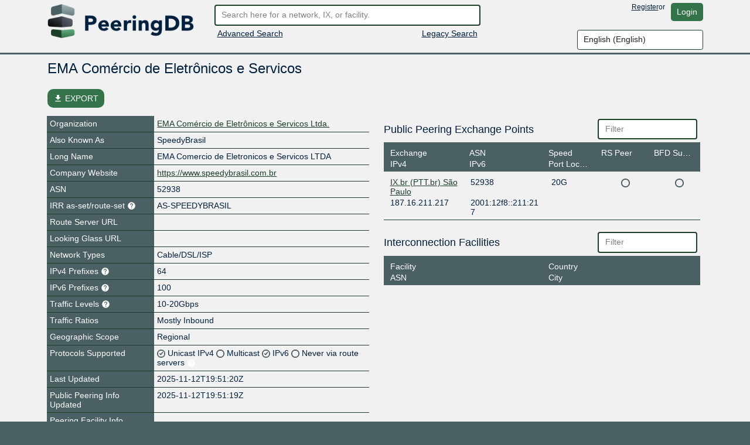

--- FILE ---
content_type: text/html; charset=utf-8
request_url: https://www.peeringdb.com/net/10736
body_size: 11805
content:




<!DOCTYPE HTML>
<html xmlns="http://www.w3.org/1999/xhtml" xml:lang="en" lang="en">
<head>
<title>AS52938 - EMA Comércio de Eletrônicos e Servicos - PeeringDB</title>
<meta http-equiv="Content-Type" content="text/html;charset=utf-8">
<link rel="canonical" href="https://www.peeringdb.com/net/10736" />


<meta property="og:title" content="PeeringDB" />
<meta property="og:type" content="website" />
<meta property="og:description" content="The Interconnection Database" />
<meta property="og:url" content="https://www.peeringdb.com/net/10736" />

<!-- open graph -->

<meta property="og:image" content="https://www.peeringdb.com/s/2.74.1/pdb-logo-rect-coloured.png" />
<meta property="og:image:secure_url" content="https://www.peeringdb.com/s/2.74.1/pdb-logo-rect-coloured.png" />
<meta property="og:image:alt" content="PeeringDB" />
<meta property="og:image:width" content="1200" />
<meta property="og:image:height" content="627" />

<!-- twitter -->

<meta property="twitter:card" content="summary" />
<meta property="twitter:site" content="@PeeringDB" />
<meta property="twitter:title" content="PeeringDB" />
<meta property="twitter:description" content="The Interconnection Database" />
<meta property="twitter:url" content="https://www.peeringdb.com/net/10736" />
<meta property="twitter:image" content="https://www.peeringdb.com/s/2.74.1/pdb-logo-square-coloured.png" />


<link rel="shortcut icon" type="image/png" href="/s/2.74.1//favicon.ico"/>

<link href="https://fonts.googleapis.com/icon?family=Material+Icons" rel="stylesheet">
<link rel="stylesheet" type="text/css" href="/s/2.74.1/bootstrap/css/bootstrap.css" />
<meta name="viewport" content="width=device-width, initial-scale=1, maximum-scale=1, user-scalable=no">
<link rel="stylesheet" type="text/css" href="/s/2.74.1/autocomplete/jquery.autocomplete-light.css" />
<link rel="stylesheet" type="text/css" href="/s/2.74.1/20c/twentyc.edit.css" />
<link rel="stylesheet" type="text/css" href="/s/2.74.1/site.css" />

<script type="text/javascript">
window.STATIC_URL = "/s/2.74.1/";
</script>
<script src='https://www.google.com/recaptcha/api.js'></script>
<script type="text/javascript" src="/s/2.74.1/jquery/jquery.js"></script>
<script type="text/javascript" src="/s/2.74.1/js-cookie/js.cookie.js"></script>
<script type="text/javascript" src="/s/2.74.1/bootstrap/js/bootstrap.bundle.min.js"></script>
<script type="text/javascript" src="/s/2.74.1/showdown/showdown.min.js"></script>
<script type="text/javascript" src="/s/2.74.1/dom-purify/purify.min.js"></script>
<script type="text/javascript" src="/s/2.74.1/base64/base64url-arraybuffer.js"></script>
<script type="text/javascript" src="/s/2.74.1/django-security-keys/django-security-keys.js"></script>
<script type="text/javascript" src="/s/2.74.1/20c/twentyc.core.js"></script>
<script type="text/javascript" src="/s/2.74.1/20c/twentyc.edit.js"></script>
<script type="text/javascript" src="/s/2.74.1/20c/twentyc.filter-field.js"></script>
<script type="text/javascript" src="/s/2.74.1/20c/twentyc.sortable.js"></script>
<script type="text/javascript" src="/s/2.74.1/autocomplete/jquery.autocomplete-light.min.js"></script>

<script type="text/javascript" src="/jsi18n/"></script>
<script type="text/javascript" src="/s/2.74.1/peeringdb.js"></script>

<script type="text/javascript" language="javascript">
const is_authenticated = `False` == 'True'
$(window).bind("load", function() {
  if(!PeeringDB.csrf)
    PeeringDB.csrf = 'ruz4B3pljn7DVz2kqn9IDlxJX4zUNvQ9C36tlvCgg5aL34Eshcl4cMMf5mWoRm7I';
  

  SecurityKeys.init({
    url_request_registration: "/security_keys/request_registration",
    url_request_authentication: "/security_keys/request_authentication",
    csrf_token:"ruz4B3pljn7DVz2kqn9IDlxJX4zUNvQ9C36tlvCgg5aL34Eshcl4cMMf5mWoRm7I"
  });

  $('#anon-language-preference').each(function(idx) {
    $(this).on("change", function() {
      Cookies.set('django_language', this.value, { expires: 365 });
      if (is_authenticated) {
        var selectedLocale = this.value;
        var formData = new FormData();
        formData.append('locale', selectedLocale);
        fetch('/set-user-locale', {
          method: 'POST',
          body: formData,
          headers: {
            'X-CSRFToken': getCSRFToken()
          }
        })
        .then(response => {
          if (response.ok) {
            reloadPage();
          } else {
            console.error('Failed to set user locale');
          }
        })
        .catch(error => {
          console.error('Error:', error);
        });
      } else {
        console.log("User is not authenticated");
        reloadPage();
      }
    });
  });

  function reloadPage() {
    window.location.href = window.location.href;
    window.location.reload();
    // Reload the current page, without using the cache
    document.location.reload(true);
  }

  function getCSRFToken() {
    var csrfToken = document.querySelector('input[name="csrfmiddlewaretoken"]');
    return csrfToken ? csrfToken.value : '';
  }
});
</script>
</head>




<body>


<div class="header" id="header">
  <div class="container">
    <div class="row">
      <div class="col-lg-3 col-md-4 col-sm-4 col-12 logo-container">
        <a href="/"><img id="logo" class="logo img-fluid" src="/s/2.74.1//pdb-logo-coloured.png"/></a>
      </div>
      <div class="col-lg-5 col-md-5 col-sm-5 col-12 search-container">
        <form action="/search/v2" id="quick-search" method="POST">
          <input type="hidden" name="csrfmiddlewaretoken" value="ruz4B3pljn7DVz2kqn9IDlxJX4zUNvQ9C36tlvCgg5aL34Eshcl4cMMf5mWoRm7I">
          <input placeholder="Search here for a network, IX, or facility." value="" class="form-control" name="term" id="search" type="text" />
        </form>
        <div class="row">
          <div class="col-6 col-sm-6">
            <div class="advanced-search">
              <a href="/advanced_search">Advanced Search</a>
            </div>
          </div>
          <div class="col-6 col-sm-6 right">
            <div class="v2-search">
              
              <a href="/search?q=">Legacy Search</a>
              
            </div>
          </div>
        </div>
      </div>
      <div class="col-lg-4 col-md-3 col-sm-3 col-12 user-container">
        <div class="row">
          <div class="nav right toolbar" style="justify-content: flex-end; align-items: flex-start;">
          
            <a href="/register">Register</a> or <a href="/account/login/?next=/net/10736" class="btn btn-default">Login</a>
          
          </div>
        </div>
        <div class="row">
          <div style="justify-content: flex-end; align-items: flex-start; display: flex;">
            <select name="language" id="anon-language-preference" class="form-control">
              
              
              
                
                <option value="cs-cz">
                Czech (česky)
                </option>
              
                
                <option value="de-de">
                German (Deutsch)
                </option>
              
                
                <option value="el-gr">
                Greek (Ελληνικά)
                </option>
              
                
                <option value="en" selected>
                English (English)
                </option>
              
                
                <option value="es-es">
                Spanish (español)
                </option>
              
                
                <option value="fr-fr">
                French (français)
                </option>
              
                
                <option value="it">
                Italian (italiano)
                </option>
              
                
                <option value="ja-jp">
                Japanese (日本語)
                </option>
              
                
                <option value="lt">
                Lithuanian (Lietuviškai)
                </option>
              
                
                <option value="oc">
                Occitan (occitan)
                </option>
              
                
                <option value="pt">
                Portuguese (Português)
                </option>
              
                
                <option value="ro-ro">
                Romanian (Română)
                </option>
              
                
                <option value="ru-ru">
                Russian (Русский)
                </option>
              
                
                <option value="zh-cn">
                Simplified Chinese (简体中文)
                </option>
              
                
                <option value="zh-tw">
                Traditional Chinese (繁體中文)
                </option>
              
            </select>
          </div>
        </div>
      </div>
    </div>
  </div>
</div>






<div class="view_info left">
  <div class="container">

    <div id="inline-search-container" style="display:none">
      
<div id="search-result" data-campus-icon-path="/s/2.74.1/campus.svg">
  <div class="row">
    <div class="col-md-3 col-sm-12 col-12">
      <div class="view_title">Exchanges (<span id="search-result-length-ix"></span>)</div>
      <div id="search-result-ix"></div>
    </div>
    <div class="col-md-3 col-sm-12 col-12">
      <div class="view_title">Networks (<span id="search-result-length-net"></span>)</div>
      <div id="search-result-net"></div>
    </div>
    <div class="col-md-3 col-sm-12 col-12">
      <div class="view_title">Facilities (<span id="search-result-length-fac"></span>)</div>
      <div id="search-result-fac"></div>
    </div>
    <div class="col-md-3 col-sm-12 col-12">
      <div class="view_title">Organizations (<span id="search-result-length-org"></span>)</div>
      <div id="search-result-org"></div>
    </div>
    <div class="col-md-3 col-sm-12 col-12">
      <div class="view_title">Carriers (<span id="search-result-length-unknown"></span>)</div>
      <div id="search-result-unknown"></div>
    </div>
  </div>


</div>

    </div>


    <div id="content">
      


      


      



      
      
<div id="view" data-ref-tag="net" class="view " >



<div class="row">
  <div class="col-md-12 col-sm-12 col-12">
    <div class="view_title row">
      <div class="col-md-8 col-sm-8 col-10"
           
           data-edit-required="yes"
           data-edit-value="EMA Comércio de Eletrônicos e Servicos"
           data-edit-name="name">EMA Comércio de Eletrônicos e Servicos
           
           </div>

      <div class="col-md-4 col-sm-4 col-2 right button-bar">
        
        
        <div>

        
        </div>
        
      </div>
    </div>
  </div>
</div>



<div class="stats_row row">
      

      
</div>



<!-- EXPORT MODAL -->

<div class="mt-2">
    <button class="btn btn-success position-relative my-3 hide-on-edit"
        href="#"
        type="button"
        id="dropdownMenuLinked"
        aria-expanded="false"
        data-bs-toggle="modal"
        data-bs-target="#modalExport"
        style="border-radius: 10px;"
    >
        <i class="material-icons" style="font-size: 16px; position: relative; top: 3px;">file_download</i>
        EXPORT
    </button>

    <div class="modal" id="modalExport">
      <div class="modal-dialog modal-dialog-centered">
        <div class="modal-content">
          <!-- Modal body -->
          <div class="modal-body p-0">
              <div class="d-flex justify-content-center pt-2" id="title-modal-export">
                <h4> Export Options </h4>
              </div>
                <div class="d-flex justify-content-center mt-3 mb-4">
                  <div class="w-50 p-4 border border-2" id="export-field">
                    <div class="d-flex justify-content-between">
                        <span>All</span>
                        <input id="export_all" type="checkbox" value="All">
                    </div>
                    
                    <!-- Netowrk, Public Peering Exchange Points, Interconnection Facilities and Contact Points -->
                    <div class="d-flex justify-content-between mt-3 export-section" data-export-row-name="net" data-export-container-name="net" data-export-method="object">
                      <span>Network</span>
                      <input type="checkbox" value="Network">
                    </div>
                    <div class="d-flex justify-content-between mt-3 export-section" data-export-row-name="exchanges" data-export-container-name="netixlan" data-export-method="single-table">
                      <span>Public Peering Exchange Points</span>
                      <input type="checkbox" value="Public Peering Exchange Points">
                    </div>
                    <div class="d-flex justify-content-between mt-3 export-section" data-export-row-name="facilities" data-export-container-name="netfac" data-export-method="single-table">
                      <span>Interconnection Facilities</span>
                      <input type="checkbox" value="Interconnection Facilities">
                    </div>
                    <div class="d-flex justify-content-between mt-3 export-section" data-export-row-name="poc" data-export-container-name="poc" data-export-method="single-table">
                      <span>Contact Points</span>
                      <input type="checkbox" value="Contact Points">
                    </div>
                    
                  </div>
                  <!-- Add more checkboxes as needed -->
                </div>
              <div class="d-flex justify-content-center pt-2" id="title-modal-export">
                <h4> Output Format </h4>
              </div>
              <div class="d-flex justify-content-center mt-4 mb-3">
                <div class="w-50 p-4 border border-2" id="export-format">
                  <div class="d-flex justify-content-between">
                      <span>CSV</span>
                      <input type="checkbox" value="CSV">
                  </div>
                  <div class="d-flex justify-content-between mt-3 export-section" data-export-row-name="" data-export-container-name="" data-export-method="">
                    <span>JSON</span>
                    <input type="checkbox" value="JSON">
                  </div>
                </div>
                <!-- Add more checkboxes as needed -->
              </div>
              <div class="d-flex justify-content-center mt-4 py-3" >
                <button type="button" class="btn btn-lg w-50 m-4 fs-4" data-bs-dismiss="modal">Cancel</button>
                <button type="button" class="btn btn-lg w-50 m-4 fs-4" data-data-export="" id="btn-export">Export</button>
              </div>
          </div>
        </div>
      </div>
    </div>
</div>



<div class="row">

  <div class="col-md-6 col-sm-12 col-12 view-left">
  


  <!-- fields -->
  <div class="view_fields" id="net_section">
  
  
  

    
    
    <div class="row view_row  " >

      
        <!-- row header -->
        <div  class="view_field col-4 col-sm-5 col-md-4"
            
            > Organization
             

             
        </div>

        

        <!-- row value -->
        

          <div class="view_value col-8 col-sm-7 col-md-8">
            <a href="/org/14586">EMA Comércio de Eletrônicos e Servicos Ltda.</a>
          </div>

        
      
    </div>
    
    
    
    
  
  

    
    
    <div class="row view_row  " >

      
        <!-- row header -->
        <div  class="view_field col-4 col-sm-5 col-md-4"
            
            > Also Known As
             

             
        </div>

        

        <!-- row value -->
        
          <div class="view_value col-8 col-sm-7 col-md-8"
              
              
              data-edit-name="aka">SpeedyBrasil</div>

        
      
    </div>
    
    
    
    
  
  

    
    
    <div class="row view_row  " >

      
        <!-- row header -->
        <div  class="view_field col-4 col-sm-5 col-md-4"
            
            > Long Name
             

             
        </div>

        

        <!-- row value -->
        
          <div class="view_value col-8 col-sm-7 col-md-8"
              
              
              data-edit-name="name_long">EMA Comercio de Eletronicos e Servicos LTDA</div>

        
      
    </div>
    
    
    
    
  
  

    
    
    <div class="row view_row  " >

      
        <!-- row header -->
        <div data-edit-toggled="view" class="view_field col-4 col-sm-5 col-md-4"
            
            ><svg class="incomplete hidden" xmlns="http://www.w3.org/2000/svg" height="15px" viewBox="0 0 24 24" width="15px" fill="#FFFFFF"><path d="M0 0h24v24H0z" fill="none"/><path d="M12 2C6.48 2 2 6.48 2 12s4.48 10 10 10 10-4.48 10-10S17.52 2 12 2zm1 15h-2v-2h2v2zm0-4h-2V7h2v6z"/></svg> Company Website
             

             
        </div>

        

        <!-- row header (edit mode), will only be set if `edit_label` is set on the field definition -->

        <div data-edit-toggled="edit" class="view_field col-4 col-sm-5 col-md-4 help-text"
             
             data-bs-toggle="tooltip"
             data-placement="top"
             
             title="If this field is set, it will be displayed on this record. If not, we will display the website from the organization record this is tied to"
             ><svg class="incomplete hidden" xmlns="http://www.w3.org/2000/svg" height="15px" viewBox="0 0 24 24" width="15px" fill="#FFFFFF"><path d="M0 0h24v24H0z" fill="none"/><path d="M12 2C6.48 2 2 6.48 2 12s4.48 10 10 10 10-4.48 10-10S17.52 2 12 2zm1 15h-2v-2h2v2zm0-4h-2V7h2v6z"/></svg> Company Website Override
             <svg xmlns="http://www.w3.org/2000/svg" height="15px" viewBox="0 0 24 24" width="15px" fill="#FFFFFF"><path d="M0 0h24v24H0z" fill="none"/><path d="M12 2C6.48 2 2 6.48 2 12s4.48 10 10 10 10-4.48 10-10S17.52 2 12 2zm1 17h-2v-2h2v2zm2.07-7.75l-.9.92C13.45 12.9 13 13.5 13 15h-2v-.5c0-1.1.45-2.1 1.17-2.83l1.24-1.26c.37-.36.59-.86.59-1.41 0-1.1-.9-2-2-2s-2 .9-2 2H8c0-2.21 1.79-4 4-4s4 1.79 4 4c0 .88-.36 1.68-.93 2.25z"/></svg>
        </div>

        

        <!-- row value -->
        
          <div class="view_value col-8 col-sm-7 col-md-8"
              
              
              data-edit-name="website"
              data-edit-template="link"><a href="https://www.speedybrasil.com.br" target="_blank">https://www.speedybrasil.com.br</a></div>

        
      
    </div>
    
    
    
    
  
  <div class="row view_value text-center" data-edit-toggled="edit">
    <button onclick="addSocialMediaElement(this)"
          style="
            display: inline-block;
            width: auto;
          "
        class="btn btn-primary btn-sm"
      >+ Social Media</button>
  </div>
  
    
  
  

    
    
    <div class="row view_row  " >

      
        <!-- row header -->
        <div  class="view_field col-4 col-sm-5 col-md-4"
            
            ><svg class="incomplete hidden" xmlns="http://www.w3.org/2000/svg" height="15px" viewBox="0 0 24 24" width="15px" fill="#FFFFFF"><path d="M0 0h24v24H0z" fill="none"/><path d="M12 2C6.48 2 2 6.48 2 12s4.48 10 10 10 10-4.48 10-10S17.52 2 12 2zm1 15h-2v-2h2v2zm0-4h-2V7h2v6z"/></svg> ASN
             

             
        </div>

        

        <!-- row value -->
        
          <div class="view_value col-8 col-sm-7 col-md-8"
              
              
              data-edit-name="asn">52938</div>

        
      
    </div>
    
    
    
    
  
  

    
    
    <div class="row view_row  " >

      
        <!-- row header -->
        <div  class="view_field col-4 col-sm-5 col-md-4 help-text"
            
            
             data-bs-toggle="tooltip"
             data-placement="top"
             
             title="Reference to an AS-SET or ROUTE-SET in Internet Routing Registry (IRR)"
             ><svg class="incomplete hidden" xmlns="http://www.w3.org/2000/svg" height="15px" viewBox="0 0 24 24" width="15px" fill="#FFFFFF"><path d="M0 0h24v24H0z" fill="none"/><path d="M12 2C6.48 2 2 6.48 2 12s4.48 10 10 10 10-4.48 10-10S17.52 2 12 2zm1 15h-2v-2h2v2zm0-4h-2V7h2v6z"/></svg> IRR as-set/route-set
             <svg xmlns="http://www.w3.org/2000/svg" height="15px" viewBox="0 0 24 24" width="15px" fill="#FFFFFF"><path d="M0 0h24v24H0z" fill="none"/><path d="M12 2C6.48 2 2 6.48 2 12s4.48 10 10 10 10-4.48 10-10S17.52 2 12 2zm1 17h-2v-2h2v2zm2.07-7.75l-.9.92C13.45 12.9 13 13.5 13 15h-2v-.5c0-1.1.45-2.1 1.17-2.83l1.24-1.26c.37-.36.59-.86.59-1.41 0-1.1-.9-2-2-2s-2 .9-2 2H8c0-2.21 1.79-4 4-4s4 1.79 4 4c0 .88-.36 1.68-.93 2.25z"/></svg>

             
        </div>

        

        <!-- row value -->
        
          <div class="view_value col-8 col-sm-7 col-md-8"
              
              
              data-edit-name="irr_as_set">AS-SPEEDYBRASIL</div>

        
      
    </div>
    
    
    
    
  
  

    
    
    <div class="row view_row  " >

      
        <!-- row header -->
        <div  class="view_field col-4 col-sm-5 col-md-4"
            
            > Route Server URL
             

             
        </div>

        

        <!-- row value -->
        
          <div class="view_value col-8 col-sm-7 col-md-8"
              
              
              data-edit-name="route_server"
              data-edit-template="link"></div>

        
      
    </div>
    
    
    
    
  
  

    
    
    <div class="row view_row  " >

      
        <!-- row header -->
        <div  class="view_field col-4 col-sm-5 col-md-4"
            
            > Looking Glass URL
             

             
        </div>

        

        <!-- row value -->
        
          <div class="view_value col-8 col-sm-7 col-md-8"
              
              
              data-edit-name="looking_glass"
              data-edit-template="link"></div>

        
      
    </div>
    
    
    
    
  
  

    
    
    <div class="row view_row  " >

      
        <!-- row header -->
        <div  class="view_field col-4 col-sm-5 col-md-4"
            
            > Network Types
             

             
        </div>

        

        <!-- row value -->
        
          <div class="view_value col-8 col-sm-7 col-md-8"
              
              data-edit-name="info_types"
              data-edit-data="enum/net_types_multi_choice"
              
              data-edit-value="Cable/DSL/ISP">Cable/DSL/ISP</div>
              

        
      
    </div>
    
    
    
    
  
  

    
    
    <div class="row view_row  " >

      
        <!-- row header -->
        <div  class="view_field col-4 col-sm-5 col-md-4 help-text"
            
            
             data-bs-toggle="tooltip"
             data-placement="top"
             data-notify-incomplete-group="prefixes"
             title="Recommended maximum number of IPv4 routes/prefixes to be configured on peering sessions for this ASN.
Leave blank for not disclosed."
             ><svg class="incomplete hidden" xmlns="http://www.w3.org/2000/svg" height="15px" viewBox="0 0 24 24" width="15px" fill="#FFFFFF"><path d="M0 0h24v24H0z" fill="none"/><path d="M12 2C6.48 2 2 6.48 2 12s4.48 10 10 10 10-4.48 10-10S17.52 2 12 2zm1 15h-2v-2h2v2zm0-4h-2V7h2v6z"/></svg> IPv4 Prefixes
             <svg xmlns="http://www.w3.org/2000/svg" height="15px" viewBox="0 0 24 24" width="15px" fill="#FFFFFF"><path d="M0 0h24v24H0z" fill="none"/><path d="M12 2C6.48 2 2 6.48 2 12s4.48 10 10 10 10-4.48 10-10S17.52 2 12 2zm1 17h-2v-2h2v2zm2.07-7.75l-.9.92C13.45 12.9 13 13.5 13 15h-2v-.5c0-1.1.45-2.1 1.17-2.83l1.24-1.26c.37-.36.59-.86.59-1.41 0-1.1-.9-2-2-2s-2 .9-2 2H8c0-2.21 1.79-4 4-4s4 1.79 4 4c0 .88-.36 1.68-.93 2.25z"/></svg>

             
        </div>

        

        <!-- row value -->
        
          <div class="view_value col-8 col-sm-7 col-md-8"
              
              
              data-edit-name="info_prefixes4">64</div>

        
      
    </div>
    
    
    
    
  
  

    
    
    <div class="row view_row  " >

      
        <!-- row header -->
        <div  class="view_field col-4 col-sm-5 col-md-4 help-text"
            
            
             data-bs-toggle="tooltip"
             data-placement="top"
             data-notify-incomplete-group="prefixes"
             title="Recommended maximum number of IPv6 routes/prefixes to be configured on peering sessions for this ASN.
Leave blank for not disclosed."
             ><svg class="incomplete hidden" xmlns="http://www.w3.org/2000/svg" height="15px" viewBox="0 0 24 24" width="15px" fill="#FFFFFF"><path d="M0 0h24v24H0z" fill="none"/><path d="M12 2C6.48 2 2 6.48 2 12s4.48 10 10 10 10-4.48 10-10S17.52 2 12 2zm1 15h-2v-2h2v2zm0-4h-2V7h2v6z"/></svg> IPv6 Prefixes
             <svg xmlns="http://www.w3.org/2000/svg" height="15px" viewBox="0 0 24 24" width="15px" fill="#FFFFFF"><path d="M0 0h24v24H0z" fill="none"/><path d="M12 2C6.48 2 2 6.48 2 12s4.48 10 10 10 10-4.48 10-10S17.52 2 12 2zm1 17h-2v-2h2v2zm2.07-7.75l-.9.92C13.45 12.9 13 13.5 13 15h-2v-.5c0-1.1.45-2.1 1.17-2.83l1.24-1.26c.37-.36.59-.86.59-1.41 0-1.1-.9-2-2-2s-2 .9-2 2H8c0-2.21 1.79-4 4-4s4 1.79 4 4c0 .88-.36 1.68-.93 2.25z"/></svg>

             
        </div>

        

        <!-- row value -->
        
          <div class="view_value col-8 col-sm-7 col-md-8"
              
              
              data-edit-name="info_prefixes6">100</div>

        
      
    </div>
    
    
    
    
  
  

    
    
    <div class="row view_row  " >

      
        <!-- row header -->
        <div  class="view_field col-4 col-sm-5 col-md-4 help-text"
            
            
             data-bs-toggle="tooltip"
             data-placement="top"
             
             title="Total, self-classified traffic in/out to this network."
             > Traffic Levels
             <svg xmlns="http://www.w3.org/2000/svg" height="15px" viewBox="0 0 24 24" width="15px" fill="#FFFFFF"><path d="M0 0h24v24H0z" fill="none"/><path d="M12 2C6.48 2 2 6.48 2 12s4.48 10 10 10 10-4.48 10-10S17.52 2 12 2zm1 17h-2v-2h2v2zm2.07-7.75l-.9.92C13.45 12.9 13 13.5 13 15h-2v-.5c0-1.1.45-2.1 1.17-2.83l1.24-1.26c.37-.36.59-.86.59-1.41 0-1.1-.9-2-2-2s-2 .9-2 2H8c0-2.21 1.79-4 4-4s4 1.79 4 4c0 .88-.36 1.68-.93 2.25z"/></svg>

             
        </div>

        

        <!-- row value -->
        
          <div class="view_value col-8 col-sm-7 col-md-8"
              
              data-edit-name="info_traffic"
              data-edit-data="enum/traffic"
              
              data-edit-value="10-20Gbps">10-20Gbps</div>
              

        
      
    </div>
    
    
    
    
  
  

    
    
    <div class="row view_row  " >

      
        <!-- row header -->
        <div  class="view_field col-4 col-sm-5 col-md-4"
            
            > Traffic Ratios
             

             
        </div>

        

        <!-- row value -->
        
          <div class="view_value col-8 col-sm-7 col-md-8"
              
              data-edit-name="info_ratio"
              data-edit-data="enum/ratios"
              
              data-edit-value="Mostly Inbound">Mostly Inbound</div>
              

        
      
    </div>
    
    
    
    
  
  

    
    
    <div class="row view_row  " >

      
        <!-- row header -->
        <div  class="view_field col-4 col-sm-5 col-md-4"
            
            > Geographic Scope
             

             
        </div>

        

        <!-- row value -->
        
          <div class="view_value col-8 col-sm-7 col-md-8"
              
              data-edit-name="info_scope"
              data-edit-data="enum/scopes"
              
              data-edit-value="Regional">Regional</div>
              

        
      
    </div>
    
    
    
    
  
  

    
    
    <div class="row view_row  " >

      
        <!-- row header -->
        <div  class="view_field col-4 col-sm-5 col-md-4"
            
            > Protocols Supported
             

             
        </div>

        

        <!-- row value -->
        
          <div class="view_value flags col-8 col-sm-7 col-md-8">
          
            <span
                
            >
              <span class="checkmark"
                    
                    data-edit-name="info_unicast"
                    data-edit-value="True"
                    data-edit-template="check">
                    <img class="checkmark" src="/s/2.74.1/checkmark.png"
                    />
              </span>
              <span class="enabled">
                  Unicast IPv4
              </span>
              
            </span>
          
            <span
                
            >
              <span class="checkmark"
                    
                    data-edit-name="info_multicast"
                    data-edit-value="False"
                    data-edit-template="check">
                    <img class="checkmark" src="/s/2.74.1/checkmark-off.png"
                    />
              </span>
              <span class="enabled">
                  Multicast
              </span>
              
            </span>
          
            <span
                
            >
              <span class="checkmark"
                    
                    data-edit-name="info_ipv6"
                    data-edit-value="True"
                    data-edit-template="check">
                    <img class="checkmark" src="/s/2.74.1/checkmark.png"
                    />
              </span>
              <span class="enabled">
                  IPv6
              </span>
              
            </span>
          
            <span
                
                data-bs-toggle="tooltip"
                title="Indicates if this network will announce its routes via route servers or not"
                data-placement="right"
                
            >
              <span class="checkmark"
                    
                    data-edit-name="info_never_via_route_servers"
                    data-edit-value="False"
                    data-edit-template="check">
                    <img class="checkmark" src="/s/2.74.1/checkmark-off.png"
                    />
              </span>
              <span class="enabled">
                  Never via route servers
              </span>
              
              <svg xmlns="http://www.w3.org/2000/svg" height="15px" viewBox="0 0 24 24" width="15px" fill="#FFFFFF"><path d="M0 0h24v24H0z" fill="none"/><path d="M12 2C6.48 2 2 6.48 2 12s4.48 10 10 10 10-4.48 10-10S17.52 2 12 2zm1 17h-2v-2h2v2zm2.07-7.75l-.9.92C13.45 12.9 13 13.5 13 15h-2v-.5c0-1.1.45-2.1 1.17-2.83l1.24-1.26c.37-.36.59-.86.59-1.41 0-1.1-.9-2-2-2s-2 .9-2 2H8c0-2.21 1.79-4 4-4s4 1.79 4 4c0 .88-.36 1.68-.93 2.25z"/></svg>
              
            </span>
          
          </div>
        
      
    </div>
    
    
    
    
  
  

    
    
    <div class="row view_row  " >

      
        <!-- row header -->
        <div  class="view_field col-4 col-sm-5 col-md-4"
            
            > Last Updated
             

             
        </div>

        

        <!-- row value -->
        
          <div class="view_value col-8 col-sm-7 col-md-8"
              
              
              data-edit-name="updated">2025-11-12T19:51:20Z</div>

        
      
    </div>
    
    
    
    
  
  

    
    
    <div class="row view_row  " >

      
        <!-- row header -->
        <div  class="view_field col-4 col-sm-5 col-md-4"
            
            > Public Peering Info Updated
             

             
        </div>

        

        <!-- row value -->
        
          <div class="view_value col-8 col-sm-7 col-md-8"
              
              
              data-edit-name="netixlan_updated">2025-11-12T19:51:19Z</div>

        
      
    </div>
    
    
    
    
  
  

    
    
    <div class="row view_row  " >

      
        <!-- row header -->
        <div  class="view_field col-4 col-sm-5 col-md-4"
            
            > Peering Facility Info Updated
             

             
        </div>

        

        <!-- row value -->
        
          <div class="view_value col-8 col-sm-7 col-md-8"
              
              
              data-edit-name="netfac_updated"></div>

        
      
    </div>
    
    
    
    
  
  

    
    
    <div class="row view_row  " >

      
        <!-- row header -->
        <div  class="view_field col-4 col-sm-5 col-md-4"
            
            > Contact Info Updated
             

             
        </div>

        

        <!-- row value -->
        
          <div class="view_value col-8 col-sm-7 col-md-8"
              
              
              data-edit-name="poc_updated">2024-07-30T14:39:55Z</div>

        
      
    </div>
    
    
    
    
  
  

    
    
    <div class="row view_row  " >

      
        <!-- row header -->
        <div  class="view_field col-4 col-sm-5 col-md-4 help-text"
            
            
             data-bs-toggle="tooltip"
             data-placement="top"
             
             title="Markdown enabled"
             > Notes
             <svg xmlns="http://www.w3.org/2000/svg" height="15px" viewBox="0 0 24 24" width="15px" fill="#FFFFFF"><path d="M0 0h24v24H0z" fill="none"/><path d="M12 2C6.48 2 2 6.48 2 12s4.48 10 10 10 10-4.48 10-10S17.52 2 12 2zm1 17h-2v-2h2v2zm2.07-7.75l-.9.92C13.45 12.9 13 13.5 13 15h-2v-.5c0-1.1.45-2.1 1.17-2.83l1.24-1.26c.37-.36.59-.86.59-1.41 0-1.1-.9-2-2-2s-2 .9-2 2H8c0-2.21 1.79-4 4-4s4 1.79 4 4c0 .88-.36 1.68-.93 2.25z"/></svg>

             
        </div>

        

        <!-- row value -->
        
          <div class="view_value col-8 col-sm-7 col-md-8 fmt_text"
               data-render-markdown="yes"
               
               
               data-edit-value=""
               data-edit-name="notes">
                    
                    
                </div>
        
      
    </div>
    
    
    
    
  
  

    
    
    <div class="row view_row  " >

      
        <!-- row header -->
        <div  class="view_field col-4 col-sm-5 col-md-4"
            
            > RIR Status
             

             
        </div>

        

        <!-- row value -->
        
          <div class="view_value col-8 col-sm-7 col-md-8 fmt_text"
               data-render-markdown="yes"
               
               
               data-edit-value="ok"
               data-edit-name="rir_status">
                    ok
                    
                </div>
        
      
    </div>
    
    
    
    
  
  

    
    
    <div class="row view_row  " >

      
        <!-- row header -->
        <div  class="view_field col-4 col-sm-5 col-md-4"
            
            > RIR Status Updated
             

             
        </div>

        

        <!-- row value -->
        
          <div class="view_value col-8 col-sm-7 col-md-8 fmt_text"
               data-render-markdown="yes"
               
               
               data-edit-value="2024-06-26T04:47:55Z"
               data-edit-name="rir_status_updated">
                    2024-06-26T04:47:55Z
                    
                </div>
        
      
    </div>
    
    
    
    
  
  

    
    
    <div class="row view_row  " >

      
        <!-- row header -->
        <div  class="view_field col-4 col-sm-5 col-md-4 help-text"
            
            
             data-bs-toggle="tooltip"
             data-placement="top"
             
             title="Allows you to upload and set a logo image file for this object. - Max size: 50kb"
             > Logo
             <svg xmlns="http://www.w3.org/2000/svg" height="15px" viewBox="0 0 24 24" width="15px" fill="#FFFFFF"><path d="M0 0h24v24H0z" fill="none"/><path d="M12 2C6.48 2 2 6.48 2 12s4.48 10 10 10 10-4.48 10-10S17.52 2 12 2zm1 17h-2v-2h2v2zm2.07-7.75l-.9.92C13.45 12.9 13 13.5 13 15h-2v-.5c0-1.1.45-2.1 1.17-2.83l1.24-1.26c.37-.36.59-.86.59-1.41 0-1.1-.9-2-2-2s-2 .9-2 2H8c0-2.21 1.79-4 4-4s4 1.79 4 4c0 .88-.36 1.68-.93 2.25z"/></svg>

             
        </div>

        

        <!-- row value -->
        

          <div class="view_value col-8 col-sm-7 col-md-8 img logo"
              data-edit-upload-path="/net/10736/upload-logo"
              
              
              
              data-edit-accept=".jpg,.jpeg,.png"
              
              
              data-edit-max-size="51200"
              
              data-edit-value="None"
              data-edit-name="logo"
              data-edit-not-org-logo="True"
              data-edit-object-type="">
                <img class="img-fluid" alt="Logo" style="max-height: 75px; display:none;">
              </div>

        
      
    </div>
    
    
    
    
  
  

    
    
    
    
    
  
  

    
    
    
    
    
  
  

    
    
    
    
    
  
  

    
    
    
    
    
  
  

    
    
    <div class="row view_row  " >

      
        <!-- sub header -->
        <div class="view_field view_sub col-12 col-sm-12 col-md-12">Peering Policy Information</div>
      
    </div>
    
    
    
    
  
  

    
    
    <div class="row view_row  " >

      
        <!-- row header -->
        <div  class="view_field col-4 col-sm-5 col-md-4"
            
            ><svg class="incomplete hidden" xmlns="http://www.w3.org/2000/svg" height="15px" viewBox="0 0 24 24" width="15px" fill="#FFFFFF"><path d="M0 0h24v24H0z" fill="none"/><path d="M12 2C6.48 2 2 6.48 2 12s4.48 10 10 10 10-4.48 10-10S17.52 2 12 2zm1 15h-2v-2h2v2zm0-4h-2V7h2v6z"/></svg> Peering Policy
             

             
        </div>

        

        <!-- row value -->
        
          <div class="view_value col-8 col-sm-7 col-md-8"
              
              
              data-edit-name="policy_url"
              data-edit-template="link"></div>

        
      
    </div>
    
    
    
    
  
  

    
    
    <div class="row view_row  " >

      
        <!-- row header -->
        <div  class="view_field col-4 col-sm-5 col-md-4"
            
            > General Policy
             

             
        </div>

        

        <!-- row value -->
        
          <div class="view_value col-8 col-sm-7 col-md-8"
              
              data-edit-name="policy_general"
              data-edit-data="enum/policy_general"
              
              data-edit-value="Selective">Selective</div>
              

        
      
    </div>
    
    
    
    
  
  

    
    
    <div class="row view_row  " >

      
        <!-- row header -->
        <div  class="view_field col-4 col-sm-5 col-md-4"
            
            > Multiple Locations
             

             
        </div>

        

        <!-- row value -->
        
          <div class="view_value col-8 col-sm-7 col-md-8"
              
              data-edit-name="policy_locations"
              data-edit-data="enum/policy_locations"
              
              data-edit-value="Not Required">Not Required</div>
              

        
      
    </div>
    
    
    
    
  
  

    
    
    <div class="row view_row  " >

      
        <!-- row header -->
        <div  class="view_field col-4 col-sm-5 col-md-4"
            
            > Ratio Requirement
             

             
        </div>

        

        <!-- row value -->
        
          <div class="view_value col-8 col-sm-7 col-md-8"
              
              data-edit-name="policy_ratio"
              data-edit-data="enum/bool_choice_str"
              
              data-edit-value="False">No</div>
              

        
      
    </div>
    
    
    
    
  
  

    
    
    <div class="row view_row  " >

      
        <!-- row header -->
        <div  class="view_field col-4 col-sm-5 col-md-4"
            
            > Contract Requirement
             

             
        </div>

        

        <!-- row value -->
        
          <div class="view_value col-8 col-sm-7 col-md-8"
              
              data-edit-name="policy_contracts"
              data-edit-data="enum/policy_contracts"
              
              data-edit-value="Not Required">Not Required</div>
              

        
      
    </div>
    
    
    
    
  
  

    
    
    <div class="row view_row  " >

      
        <!-- row header -->
        <div  class="view_field col-4 col-sm-5 col-md-4"
            
            > Health Check
             

             
        </div>

        

        <!-- row value -->
        
          <div class="view_value col-8 col-sm-7 col-md-8"
              
              
              data-edit-name="status_dashboard"
              data-edit-template="link"></div>

        
      
    </div>
    
    
    
    
  </div>

  


<div class="list">
     <div class="row">
       <div class="col-12 col-sm-12 col-md-12">
         <h5>Contact Information</h5>
       </div>
     </div>

     <div class="note info marg-bot-15">
       
       Some of this network's contacts are hidden because they are only visible to authenticated users and you are currently not logged in.
       
     </div>
</div>





  </div>

  <div class="col-md-6 col-sm-12 col-12">
  


<!-- IX-F SUGGESTIONS -->




<!-- EXCHANGE POINTS -->

<div class="list"
     id="api-listing-netixlan"
     data-sort-container=".scrollable"
     data-sort-row=".item"

     data-edit-module="api_listing"
     data-edit-group="#view"
     data-edit-target="api:netixlan">
  <div class="row">
    <div class="col-6 col-sm-8 col-md-8">
      <h5>Public Peering Exchange Points</h5>
    </div>
    <div class="col-6 col-sm-4 col-md-4 filter">
      <input name="filter-exchanges" type="text" placeholder="Filter" data-filter-target="#list-exchanges" class="form-control" />
    </div>
  </div>
  <div class="row header">
    <div class="col-6 col-sm-4 col-md-3">
      <div data-sort-target=".exchange" data-sort-initial="asc">Exchange</div>
      <div data-sort-target=".ip4" data-sort-type="natural" class="ambiguous">IPv4</div>
    </div>
    <div class="col-6 col-sm-4 col-md-3">
      <div data-sort-target=".asn" class="numeric">ASN</div>
      <div data-sort-target=".ip6" data-sort-type="natural" class="ambiguous">IPv6</div>
    </div>
    <div class="col-3 col-sm-2 col-md-2 d-none d-sm-block">
      <div data-sort-target=".speed" class="numeric">Speed</div>
      <div data-sort-target=".net_side">Port Location</div>
    </div>
    <div class="col-3 col-sm-2 col-md-2 d-none d-sm-block">
      <div data-sort-target=".is_rs_peer" class="numeric">RS Peer</div>
    </div>
    <div class="col-3 col-sm-2 col-md-2 d-none d-sm-block">
      <div data-sort-target=".bfd_support" class="numeric">BFD Support</div>
    </div>
  </div>

  <div class="scrollable"
       id="list-exchanges"
       data-edit-component="list"
       data-edit-template="netixlan-item">

    <div class="empty-result">
      <div class="message">No filter matches.</div>
      <div class="help">You may filter by <b>Exchange</b>, <b>ASN</b> or <b>Speed.</b></div>
    </div>

    

    <div class="row item operational" data-edit-id="71942" data-edit-label="Network - Exchange link: IX.br (PTT.br) São Paulo">
      <div class="editable payload">
        <div data-edit-name="net_id">10736</div>
        <div data-edit-name="ixlan_id">171</div>
      </div>
      <div class="row squeeze-15 m-0 p-0">

          <div class="exchange col-6 col-sm-4 col-md-3" data-sort-value="IX.br (PTT.br) São Paulo" data-filter-value="IX.br (PTT.br) São Paulo">

            


            <a href="/ix/171"   data-bs-toggle="tooltip" title="IX.br (PTT.br) São Paulo" >IX.br (PTT.br) São Paulo</a>

            <svg class="not-operational" data-edit-toggled="view" data-bs-toggle="tooltip" title="Not operational" xmlns="http://www.w3.org/2000/svg" enable-background="new 0 0 24 24" height="15px" viewBox="0 0 24 24" width="15px" fill="#000000"><g><rect fill="none" height="24" width="24"/></g><g><g><g><path d="M12,5.99L19.53,19H4.47L12,5.99 M12,2L1,21h22L12,2L12,2z"/><polygon points="13,16 11,16 11,18 13,18"/><polygon points="13,10 11,10 11,15 13,15"/></g></g></g></svg>

          </div>
          <div class="col-6 col-sm-4 col-md-3">
            <div class="asn"
               
               data-edit-type="readonly"
               data-edit-name="asn"
               data-edit-value="52938"
               data-sort-value="52938"
               data-filter-value="52938">
                52938
            </div>
            <div data-edit-toggled="edit" class="editable-inline netixlan-extra">
              <div
                data-edit-type="bool"
                data-edit-name="operational"
                data-edit-toggled="edit"
                data-sort-value="True"
                data-edit-value="True">
              </div>
              <span data-edit-toggled="edit">Operational</span>
            </div>
          </div>


          <div class="speed col-3 col-sm-2 col-md-2 d-none d-sm-block"
               data-sort-value="20000"
               data-filter-value="20G"
               
               data-edit-name="speed"
               data-edit-value="20000"
               data-edit-required="yes">
               20G
          </div>
          <div class="is_rs_peer col-sm-2 col-md-2 d-none d-sm-block text-center" data-edit-type="bool"
               data-edit-name="is_rs_peer"
               data-edit-template="check"
               data-sort-value="False"
               data-edit-value="False">
            <img class="checkmark" src="/s/2.74.1/checkmark-off.png" alt="RS PEER" />
          </div>
          <div class="bfd_support col-sm-2 col-md-2 d-none d-sm-block text-center" data-edit-type="bool"
               data-edit-name="bfd_support"
               data-edit-template="check"
               data-sort-value="False"
               data-edit-value="False">
            <img class="checkmark" src="/s/2.74.1/checkmark-off.png" alt="BFD Support" />
          </div>

      </div>
      <div class="ip-addr row squeeze-15 m-0 p-0">
        <div class="col-12 col-sm-3">
          <div class="ip4"
               
               data-filter-value="187.16.211.217"
               data-sort-value="187.16.211.217 2001:12f8::211:217"
               data-edit-name="ipaddr4">
               187.16.211.217
          </div>
        </div>
        <div class="col-12 col-sm-3">
          <div class="ip6"
               
               data-filter-value="2001:12f8::211:217"
               data-sort-value="2001:12f8::211:217 187.16.211.217"
               data-edit-name="ipaddr6">
               2001:12f8::211:217
           </div>
        </div>
        <div class="col-12 col-sm-6">
          <div class="net_side"
               
               data-edit-name="fac_id">
               
          </div>
        </div>
      </div>
    </div>

    

  </div>
  <!-- ADD NET IXLINK-->
  


</div>

<!-- PEERING FACILITIES -->

<div class="list"

     id="api-listing-netfac"
     data-sort-container=".scrollable"
     data-sort-row=".row.item"

     data-edit-module="api_listing"
     data-edit-group="#view"
     data-edit-target="api:netfac">
  <div class="row">
    <div class="col-6 col-sm-8 col-md-8">
      <h5>Interconnection Facilities</h5>
    </div>
    <div class="col-6 col-sm-4 col-md-4 filter">
      <input name="filter-facilities" type="text" placeholder="Filter" data-filter-target="#list-facilities" class="form-control" />
    </div>
  </div>
  <div class="row header">
    <div class="col-6 col-sm-6 col-md-6">
      <div data-sort-target=".facility" data-sort-initial="asc">Facility</div>
      <div>ASN</div>
    </div>
    <div class="col-6 col-sm-6 col-md-6">
      <div data-sort-target=".country">Country</div>
      <div data-sort-target=".city">City</div>
    </div>
  </div>

  <div class="scrollable"
       id="list-facilities"
       data-edit-component="list"
       data-edit-template="netfac-item">

    <div class="empty-result">
      <div class="message">No filter matches.</div>
      <div class="help">You may filter by <b>Facility</b>, <b>ASN</b>, <b>Country</b> or <b>City.</b></div>
    </div>

    

  </div>

  <!-- ADD NETWORK FACILITY  -->
  


</div>

  </div>

</div>
    <div class="view_title right" data-edit-toggled="edit"  style="display:none;">
      <a class="btn btn-primary" data-edit-action="toggle-edit">Cancel</a>
      <a class="btn btn-primary" data-edit-action="submit">Save</a>
    </div>
</div>



<script>
  $(document).ready(function(){
    $('[data-bs-toggle="tooltip"]').tooltip({container:"body", trigger:"hover"});
  })
</script>


<!-- EXPORT FORM LOGIC -->
<script>
    const checkAllExportTypes = () => {
        let allChecked = true;
        $("#export-field input[type='checkbox']:not(#export_all)").each(function() {
            if (!$(this).prop("checked")) {
                allChecked = false;
            }
        });

        $("#export_all").prop("checked", allChecked);
    }

    $("#export_all").change((e) => {
        const toggleChecked = e.target.checked;
        $("#export-field input[type='checkbox']").prop("checked", toggleChecked);
    });

    $("#export-field input[type='checkbox']").change(function() {
      if(!$('#export-format input[type="checkbox"][value="CSV"]').is(":checked")){
        if (!$(this).prop("checked")) {
          $("#export_all").prop("checked", false);
        } else {
          checkAllExportTypes();
        }
      }else{
        $('#export-field input[type="checkbox"]').not(this).prop('checked', false); // Uncheck other checkboxes
      }
    });

    $('#export-format input[type="checkbox"]').change(function() {
      $('#export-format input[type="checkbox"]').not(this).prop('checked', false); // Uncheck other checkboxes

      if($('#export-format input[type="checkbox"][value="CSV"]').is(":checked")){
        $('#export_all').attr('disabled', true)
        $('#export_all').prop("checked", false)

        if($("#export-field input[type='checkbox']:checked").length > 1) {
          $('#export-field input[type="checkbox"]:checked').not(':last').prop('checked', false);
        }
      }else{
        $('#export_all').attr('disabled', false)
      }
    });
</script>





<!-- TEMPLATES -->
<div id="editable-templates">

  <!-- NETWORK IX LINK ROW -->
  <div id="netixlan-item" class="row item">
    <div class="row squeeze-15 m-0 p-0">
      <div class="col-3 col-sm-4 col-md-3">
        
        <div class="exchange"
             data-sort-name="exchange_name"
             data-filter-name="exchange_name"
             data-edit-name="exchange">
        </div>

        <svg class="not-operational" data-edit-toggled="view" data-bs-toggle="tooltip" title="Not operational" xmlns="http://www.w3.org/2000/svg" enable-background="new 0 0 24 24" height="15px" viewBox="0 0 24 24" width="15px" fill="#000000"><g><rect fill="none" height="24" width="24"/></g><g><g><g><path d="M12,5.99L19.53,19H4.47L12,5.99 M12,2L1,21h22L12,2L12,2z"/><polygon points="13,16 11,16 11,18 13,18"/><polygon points="13,10 11,10 11,15 13,15"/></g></g></g></svg>

      </div>

      <div class="col-3 col-sm-4 col-md-3">
        <div class="asn"
          data-edit-type="readonly"
           data-edit-name="asn"
           data-filter-name="asn"
           data-sort-name="asn">
        </div>
        <div class="editable-inline netixlan-extra">
          <div
            data-edit-type="bool"
            data-edit-name="operational"
            data-edit-toggled="edit"
            data-sort-value=""
            data-edit-value="">
          </div>
          <span data-edit-toggled="edit">Operational</span>
        </div>
      </div>

      <div class="col-3 col-sm-2 col-md-2">
        <div class="speed"
             data-sort-name="speed"
             data-filter-name="speed"
             data-edit-type="network_speed"
             data-edit-name="speed"
             data-edit-required="yes">
        </div>
      </div>

      <div class="col-3 col-sm-2 col-md-2">
        <div class="is_rs_peer"
             data-sort-name="is_rs_peer"
             data-filter-name="is_rs_peer"
             data-edit-type="bool"
             data-edit-name="is_rs_peer"
             data-edit-template="check">
        </div>
      </div>

      <div class="col-3 col-sm-2 col-md-2">
        <div class="bfd_support"
             data-sort-name="bfd_support"
             data-filter-name="bfd_support"
             data-edit-type="bool"
             data-edit-name="bfd_support"
             data-edit-template="check">
        </div>
      </div>

    </div>
    <div class="row ip-addr squeeze-15 m-0 p-0">
      <div class="col-12 col-sm-3">
        <div data-edit-type="string"
             data-edit-name="ipaddr4">
        </div>
      </div>
      <div class="col-12 col-sm-3">
        <div data-edit-type="string"
             data-edit-name="ipaddr6" class="ip6">
         </div>
      </div>
      <div class="col-12 col-sm-6">
        <div data-edit-type="autocomplete"
             data-edit-autocomplete="netfac/10736"
             data-edit-autocomplete-text=""
             data-edit-value=""
             data-edit-id=""
             data-edit-autocomplete-allow-nonexistent="yes"
             data-edit-reset-value=""
             data-edit-keep-content="yes"
             data-edit-autocomplete-mincharacter=0
             data-edit-name="net_side"
             class="port">
         </div>
      </div>
    </div>
  </div>

  <!-- NETWORK FACILITY ROW -->
  <div id="netfac-item" class="row item">
    <div class="col-6 col-sm-6 col-md-6">
      
      <div class="facility"
           data-filter-name="facility"
           data-sort-name="facility"
           data-edit-name="facility">
      </div>
      <div class="local_asn"
           data-filter-name="local_asn"
           data-edit-name="local_asn">
      </div>
    </div>
    <div class="col-6 col-sm-6 col-md-6">
      <div class="country"
           data-filter-name="country"
           data-sort-name="country"
           data-edit-name="country">
      </div>
      <div class="city"
           data-filter-name="city"
           data-sort-name="city"
           data-edit-name="city">
      </div>
    </div>
  </div>

  <!-- POC ITEM TEMPLATE -->
  <div class="row item" id="poc-item">
       <div class="col-3 col-sm-3 col-md-3">
         
         <div class="role"
              data-edit-name="role">
         </div>
       </div>
       <div class="col-4 col-sm-4 col-md-4">
         <div class="name"
              data-edit-name="name"
              data-edit-type="string"
              data-edit-required="yes">
         </div>
         <div class="visible"
              data-edit-type="select"
              data-edit-toggled="edit"
              data-edit-data="enum/visibility"
              data-edit-name="visible">
         </div>
       </div>
       <div class="col-5 col-sm-5 col-md-5">
         <div class="phone"
              data-edit-type="string"
              data-edit-name="phone">
         </div>
         <div class="email"
              data-edit-type="email"
              data-edit-name="email">
         </div>
       </div>
  </div>

</div>
<script language="javascript" type="text/javascript">
twentyc.data.loaders.get("network_data").prototype.id = 10736;
twentyc.data.loaders.assign("asns", "network_data");
</script>


      
    </div>
  </div>
</div>


<div class="landing_footer">
  <div class="container">
    <div class="row">
      <div class="col-md-3 col-sm-4 col-12">
      &copy; 2004-2026 PeeringDB <br/>
      All Rights Reserved. By using this service, you agree to adhere to our
      <a href="/aup">AUP</a>.<br/>
      <p class="marg-top-15">
      <a href="https://github.com/peeringdb/peeringdb/issues">2.74.1</a> - <a href="https://docs.peeringdb.com/gov/misc/2017-04-02-PeeringDB_Privacy_Policy.pdf">Privacy Policy</a>
      </p>
      <p>
          <a target='_blank' href='https://www.facebook.com/peeringdb/'><img class="socialmedia_icon" src='/s/2.74.1//social-facebook.png' alt="Facebook"></a>
          <a target="_blank" href="https://github.com/peeringdb/peeringdb/issues"><img class="socialmedia_icon" src="/s/2.74.1//social-github.png" alt="GitHub"></a>
          <a target="_blank" href="https://www.linkedin.com/company/peeringdb"><img class="socialmedia_icon" src="/s/2.74.1//social-linkedin.png" alt="LinkedIn"></a>
          <a target='_blank' href='https://twitter.com/PeeringDB'><img class="socialmedia_icon" src='/s/2.74.1//social-x.png' alt="X"></a>
          <a target="_blank" href="https://www.youtube.com/channel/UCOrYWUg-dbL9UTFV_Lry6Wg"><img class="socialmedia_icon" src='/s/2.74.1//social-youtube.png' alt="YouTube"></a>
        </p>
      </div>
      <div class="col-md-3 col-sm-4 col-12">
        <div>
        <a href="/about">About</a>
        </div>
        <div>
        <a href="/register">Register</a>
        </div>
        <div>
        <a href="/advanced_search">Search</a>
        </div>
        <div>
        <a href="/sponsors">Sponsors</a>
        </div>
      <p> </p>
      <h4><b>Resources</b></h4>
        <div><a href="/apidocs" target="_blank">API</a></div>
        <div><a href="/docs" target="_blank">Documentation</a></div>
        <div><a href="https://docs.peeringdb.com/release_notes/#release-notes" target="_blank">Release Notes</a></div>
        <div><a href="http://docs.peeringdb.com/faq/" target="_blank">FAQ</a></div>
        <div><a href="http://gov.peeringdb.com/" target="_blank">Governance</a></div>
        <div><a href="http://status.peeringdb.com/" target="_blank">Status</a></div>
        
        <div><a href="/export/kmz/" download>Google Earth KMZ</a></div>
        
      <p> </p>
      <h4><b>Contact Us</b></h4>
      <a href="mailto:support@peeringdb.com">support@peeringdb.com</a>
      <p></p>
      </div>
      <div class="col-md-4 col-sm-4 col-12">
      <h4><b>Global System Statistics</b></h4>
      <div class="global_stats">
        <div>1277 Exchanges</div>
        <div>33815 Networks</div>
        <div>5822 Facilities</div>
        <div>72 Campuses</div>
        <div>272 Carriers</div>
        <div>62403 Connections to Exchanges</div>
        <div>58859 Connections to Facilities</div>
        <div>7967 Automated Networks</div>
        <div>51400 Registered Users</div>
        <div>32787 Organizations</div>
      </div>
    </div>
  </div>
</div>



<!-- Google tag (gtag.js) -->
<script async src="https://www.googletagmanager.com/gtag/js?id=G-14LRNCMV44"></script>
<script>
  window.dataLayer = window.dataLayer || [];
  function gtag(){dataLayer.push(arguments);}
  gtag('js', new Date());
  gtag('config', 'G-14LRNCMV44', {cookie_flags: 'SameSite=None;Secure'});
</script>




</body>
</html>

